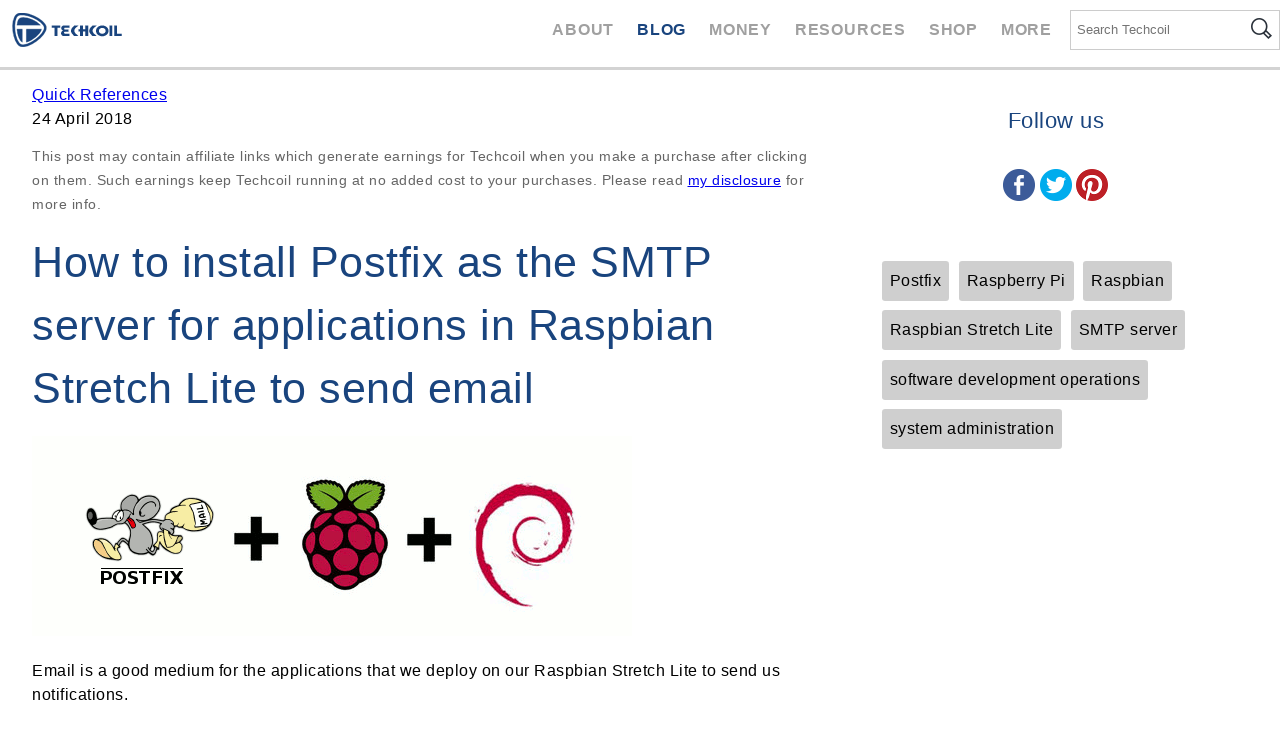

--- FILE ---
content_type: text/html; charset=UTF-8
request_url: https://www.techcoil.com/blog/how-to-install-postfix-as-the-smtp-server-for-applications-in-raspbian-stretch-lite-to-send-email/
body_size: 13775
content:

<!DOCTYPE html>
<html xmlns:og="http://opengraphprotocol.org/schema/" xmlns:fb="http://www.facebook.com/2008/fbml" lang="en-US">
<head>
		<title>  How to install Postfix as the SMTP server for applications in Raspbian Stretch Lite to send email</title>
    <meta charset="UTF-8">
	<link rel="author" href="http://yeochaiheng.com"/>
  <link rel="apple-touch-icon" href="https://www.techcoil.com/ph/img/appletouchicon.png"/>
  <meta name="viewport" content="width=device-width, initial-scale=1">
  <style type="text/css">

	html, body {
		background-color: #FFF;
		font-size: 16px;
		font-family: "Open Sans", Helvetica, Geneva, Verdana,  sans-serif;
		/*height: 100%;*/
		letter-spacing: 0.5px;
		line-height: 150%;
		margin: 0;
		max-width: 100%;
		overflow-x: hidden;
		padding: 0;
		-webkit-overflow-scrolling: touch;
	}

	blockquote {
		background: #f9f9f9;
		border-left: 10px solid #ccc;
		margin: 1.5em 5px;
		padding: 0.5em 10px;
	}

	h1, h2, h3, h4, h5, h6 {
		color: #19447E;
		clear:both;
		font-weight: bold;
		line-height: 150%;
		margin-left: 0;
			margin-right: 0;
	}

	h1 {
			display: block;
			font-size: 2.66rem;
			font-weight: normal;
			margin-top: 0.88rem;
			margin-bottom: 0.88rem;
	}

	h2 {
			display: block;
			font-size: 2.128rem;
			font-weight: normal;
			margin-top: 0.7rem;
			margin-bottom: 0.7rem;
	}

	h3 {
			display: block;
			font-size: 1.70rem;
			font-weight: normal;
			margin-top: 0.56rem;
			margin-bottom: 0.56rem;
	}

	h4 {
			display: block;
			font-size: 1.36rem;
			font-weight: normal;
			margin-top: 1.36rem;
			margin-bottom: 1.33rem;

	}

	h5 {
			display: block;
			font-size: 1.088rem;
			font-weight: normal;
			margin-top: 0.36rem;
			margin-bottom: 0.36rem;
	}

	h6 {
			display: block;
			font-size: 0.87em;
			font-weight: normal;
			margin-top: 0.29em;
			margin-bottom: 0.29em;
	}

	ul {
		margin:0;
		padding:1rem 0;
	}

	span.screen-reader-text {
		display: none;
	}

	#ac-top {
		margin-top: 100px;
	}

	#main-header {
		background-color: #FFFFFF;
		border-bottom: 3px solid #d3d3d3;
		box-sizing: border-box;
		color: #FFF;
		position: fixed;
		top: 0;
		width: 100%;
		z-index: 5;
	}

	nav {
		overflow: auto;
		padding: 0;
	}

	nav #logo {
		display: inline-block;
		margin: 0;
	}

	section {
		margin: 1rem 2rem;
	}

	ul.main-nav-menu {
		display: inline-block;
		float: right;
		font-weight: 600;
		letter-spacing: 0.05rem;
		line-height: 150%;
		margin: 18px 0;
		overflow: auto;
		padding: 0;
		text-align: right;
		text-transform: uppercase;
	}

	ul.main-nav-menu li {
		display: inline-block;
		list-style-type: none;
		margin-right: 18px;
	}

	#icon-nav-main li.hamburger-icon {
		display: none;
	}

	ul.main-nav-menu a:link,
	ul.main-nav-menu a:visited,
	ul.main-nav-menu a:active {
		color: #A0A0A0;
		line-height: 150%;
		text-decoration: none;
	}

	ul.main-nav-menu a:hover {
		color: #19447E;
	}

	ul.main-nav-menu li.selected a {
		color: #19447E;
	}


	ul.submenu {
	    background-color: #FFF;
	    display:none;
	    float: left;
	    margin: 0;
	    overflow: auto;
	    padding: 0;
	    position: absolute;
	    z-index: 999;
	}

	ul.submenu li {
	    display: block;
	    margin: 1rem;
	    padding: 0;
	    text-align: left;
	}

	ul.submenu li a,
	ul.submenu li a:link,
	ul.submenu li a:active,
	ul.submenu li a:visited {
	    color: #A0A0A0;
	}

  ul.submenu li.selected a,
	ul.submenu li a:hover {
	    color: #19447E;
	}

	ul.main-nav-menu li.has-children:hover ul.submenu,
	ul.submenu:hover {
	    display: block;
	}

	#shop-submenu {
		margin-left: -7rem;
	}

	#more-submenu {
		margin-left: -2rem;
	}

	#icon-nav-main {
		user-select: none;
		-moz-user-select: none;
		-ms-user-select: none;
		-webkit-user-select: none;
	}

	#icon-nav-main li a {
		background-repeat: no-repeat;
		display: block;
		height: 24px;
		text-decoration: none;
		width: 24px;
	}

	#icon-nav-main li a:focus {
		outline: none;
	}

	nav .site-search {
		border: 1px solid #CCC;
		display: inline-block;
		float: right;
		margin: 10px 0;
	}

	nav .site-search input:focus,
	nav .site-search button:focus {
	    outline: none;
	}

	nav .site-search .search-field {
		background:none;
		border: none;
		border-color: transparent;
		float:left;
		font-size: 0.8rem;
		height: 36px;
		padding: 0 6px 0 6px;
		-webkit-appearance: none;
	}

	nav .site-search button {
		background:none;
		border: none;
		border-color: transparent;
		float:left;
		padding: 7px 7px 7px 0;
	}

	nav .site-search button img {
		cursor: pointer;
	}


	/* End nav*/

	main {
		background-color: #FFF;
		display: block;
		height: auto;
		float: none;
		margin-top: 67px;
		overflow: auto;
		position: relative;
	}

	main a,
	main a:active,
	main a:visited {
    color: #00E;
	}

	main a:hover {
		text-decoration: none;
	}

	main ul {
		margin: 0;
		padding: 0;
	}

	main ol {
		margin: 0;
		padding: 0.85rem;
	}

	main li {
		list-style-position: outside;
		margin: .5rem 1rem;
	}

	article {
		max-width: 100%;
		overflow: hidden;
	}

	article .call-to-action {
		text-align: right;
	}

	article .call-to-action a,
	article .call-to-action a:active,
	article .call-to-action a:visited {
		color: #A0A0A0;
		text-decoration: none;
		text-transform: uppercase;
	}

	article .call-to-action a:hover {
		color: #19447E;
	}

	h2 a, h2 a:active, h2 a:visited,
	h3 a, h3 a:active, h3 a:visited,
	h4 a, h4 a:active, h4 a:visited {
		color: #222;
		text-decoration: none;
	}

	h2 a:hover,
	h3 a:hover,
	h4 a:hover {
		text-decoration: underline;
	}

	#main-footer {
		background-color: #dbf0fd;
		overflow: auto;
	}

	#main-footer h4 {
			margin-bottom:0;
			text-transform: uppercase;
	}

	#main-footer li {
		display: inline-block;
		list-style-type: none;
		padding: 0 0 0.5rem 1rem;
		text-indent: -.8em;
	}

	#main-footer li::before {
		color:#FFA500;
		content: "• ";
	}

	#main-footer a:link,
	#main-footer a:visited,
	#main-footer a:active {
			color: #707070;
			text-decoration: none;
	}

	#main-footer a:hover {
		color: #19447E;
	}

	#copyright {
		clear: both;
		display: block;
		overflow:auto;
		text-align: center;
	}

	#copyright p {
		color: #19447E;
		font-size: 0.75rem;
		line-height: 150%;
		margin: 0.5rem;
	}

	#copyright a,
	#copyright a:active,
	#copyright a:visited {
		color: #0abab5;
	}

	#copyright a:hover {
		color: #0abab5;
	}

	.container,
	.medium-container,
	.small-container {
		margin: auto;
		overflow: visible;
	}

	.container fieldset,
	.medium-container fieldset,
	.small-container fieldset {
		border: none;
		margin: 0;
		max-width: 100%;
		padding: 0;
		width: 100%;
	}

	.container form,
	.medium-container form,
	.small-container form {
		max-width: 100%;
	}

	.container img,
	.medium-container img,
	.small-container img {
		max-width: 100%;
	}

	.container input,
	.medium-container input,
	.small-container input {
		border-radius: 5px;
		box-sizing: border-box;
		max-width: 100%;
	}

	.container input[type="submit"],
	.container input[type="button"],
	.medium-container input[type="submit"],
	.medium-container input[type="button"],
	.small-container input[type="submit"],
	.small-container input[type="button"] {
	    background-color: #19447E;
	    border: 1px solid #000000;
			border-radius: 5px;
	    color: #FFFFFF;
	    cursor: pointer;
	    font-size: 14px;
	    padding: 10px;
	}

	.container input[type="text"],
	.medium-container input[type="text"],
	.small-container input[type="text"] {
		font-size: 14px;
		padding: 10px;
	}

	.container input[type="submit"]:hover,
	.medium-container input[type="submit"]:hover,
	.small-container input[type="submit"]:hover {
		background-color: #800517;
	}

	.container label,
	.medium-container label,
	.small-container label {
		max-width: 100%;
	}

	.container table,
	.medium-container table,
	.small-container table {
		max-width: 100%;
	}

	.container textarea,
	.medium-container textarea,
	.small-container textarea {
		border-radius: 5px;
		box-sizing: border-box;
		max-width: 100%;
		width: 100%;
	}

	.col-1-1 {
		float: left;
		width: 100%;
	}

	.col-1-2 {
		float: left;
		width: 50%;
	}

	.col-1-3 {
		float: left;
		width: 33%;
	}

	.col-2-3 {
		float: left;
		width: 66%;
	}

	.col-1-4 {
		float: left;
		width: 25%;
	}

	.col-3-4 {
		float: left;
		width: 75%;
	}

	.col-1-5 {
		float: left;
		width: 20%;
	}

	.col-4-5 {
		float: left;
		width: 80%;
	}

	.col-1-6 {
		float: left;
		width: 16%;
	}

	.col-5-6 {
		float: left;
		width: 83%;
	}

	.marginate-left {
		margin-left: 15px;
	}

	.marginate-right {
		margin-right: 15px;
	}

	.center-aligned {
		text-align: center;
		margin: auto;
		padding: auto;
	}

	.clearfix:after {
		clear: both;
	  content: "";
	  display: block;
	  height: 0;
	  visibility: hidden;
	}

	.centralize {
		margin: auto;
		padding: auto;
	}

	img.align-left {
		float: left;
		margin: 1rem;
	}

	#social-sharing-buttons-list {
		list-style-type: none;
		margin: 1rem 0;
		padding: 0;
		text-align: center;
	}

	#social-sharing-buttons-list li {
		display: inline-block;
		margin: 0.5rem;
		padding 0;
	}

	#social-sharing-buttons-list li img {
		vertical-align: middle;
	}

	#social-sharing-buttons-list li a,
	#social-sharing-buttons-list li a:active,
	#social-sharing-buttons-list li a:link,
	#social-sharing-buttons-list li a:visited {
		border-radius: 5px;
		color: #FFF;
		display: block;
		padding: 0.5rem 1rem 0.5rem 0.5rem;
		text-decoration: none;
	}

	#social-sharing-buttons-list li.facebook a {
		background-color: #415E9B;
	}

	#social-sharing-buttons-list li.twitter a {
		background-color: #00ACED;
	}

	#social-sharing-buttons-list li.googleplus a {
		background-color: #DD4B39;
	}

	#social-sharing-buttons-list li.linkedin a {
		background-color: #007AB9;
	}

	#social-sharing-buttons-list li.pinterest a {
		background-color: #BD2026;
	}

	@media screen and (max-width: 380px) {

		html, body {
			font-size: 14px;
		}

		#icon-nav-main li a {
			display: block;
			text-decoration: none;
		}

		img.align-left {
			clear: both;
			display: block;
			float: none;
		}

		section {
			margin: 0.3rem;
		}

		nav .site-search .search-field {
			font-size: 0.6rem;
		}

	}

	@media screen and (max-width: 740px) {

		#shop-submenu, #more-submenu {
			margin-left: 0;
		}

		main {
			margin-top: 0;
		}

		section {
			margin: 0.5rem 1rem;
		}

		#main-header {
			position: relative;
		}

		#main-nav {
			display: block;
			overflow: auto;
		}

		ul.main-nav-menu {
			display: block;
			line-height: 24px;
			overflow: auto;
		}

		ul.main-nav-menu li.has-children,
    ul.main-nav-menu li.has-children a {
		    box-sizing: border-box;
		    display: block;
		    overflow: auto;
		    position: relative;
		}

		ul.submenu {
				display: block;
		    margin: 1rem;
				position: relative;
		}

		#icon-nav-main li.hamburger-icon {
			border: 1px solid #d3d3d3;
			border-radius: 6px;
			display: inline-block;
			margin-left: 0.5rem;
			text-align: center;
		}

		#icon-nav-main li.hamburger-icon a:hover {
			border: 1px solid #19447E;
			border-radius: 6px;
		}

		ul.volatile-nav-menu {
			display: none;
		}

		#word-nav-main {
			float: none;
			margin: 0;
			padding: 16px;
			text-align: left;
			-webkit-padding-start: 16px;
		}

		#word-nav-main li {
			border-top: 1px solid #d3d3d3;
			display: block;
			list-style-type: none;
			margin:0;
			padding: 8px 0 8px 0;
		}

		#word-nav-main li a {
			line-height: 21px;
		}

		.col-1-1,
		.col-1-2,
		.col-1-3,
		.col-2-3,
		.col-1-4,
		.col-3-4,
		.col-1-5,
		.col-4-5,
		.col-1-6,
		.col-5-6 {
			margin: 0 2%;
			width: 96%;
		}

		.marginate-left,
		.marginate-right {
			margin: 0;
		}

	}

	@media screen and (min-width: 800px ) {
		.small-container,
		.medium-container {
			width: 630px;
		}

	}

	@media screen and (min-width: 1300px) {
		.container {
			width: 1260px;
		}

		.medium-container {
			width: 800px;
		}

	}

		#post-author {
			background-color: #EDF8FF;
			border-radius: 5px;
			font-size: 14px;
			line-height: 21px;
			margin: 20px 0;
			overflow: auto;
			width: 100%;
		}

		#post-author img {
			border-radius: 50%;
			float: left;
			margin:15px;
			-moz-border-radius: 50%;
			-webkit-border-radius: 50%;
		}

		#post-author h3 {
			clear: none;
		}

		#post-author p {
			margin: 10px;
		}

		#comments {
			font-size: 14px;
			line-height: 21px;
			margin:20px;
		}

		#comments p {
			margin-bottom: 10px;
		}

		#comments-title {
			margin-bottom: 10px;
		}

		#comments ul {
			padding:0;
			margin:0;
		}

		#comments ul li.comment {
			background-image: none;
			padding: 0;
			margin: 0 0 30px 30px;
			overflow: auto;
		}

		#comments ul li.depth-1 {
			margin-left:0;
		}

		#comments ul li.bypostauthor {
			background-color: #EDF8FF;
			border-radius: 5px;
		}

		#comments div.comment {
			overflow: auto;
		}

		#comments div.gravatar {
			float: left;
			margin: 0 10px 10px 0;
		}

		#comments div.gravatar img {
			border-radius: 50%;
			-moz-border-radius: 50%;
			-webkit-border-radius: 50%;
		}

		#comments div.comment-text {
			margin: 12px 30px 0 65px;
			overflow: auto;
		}

		#comments div.comment-actions {
			margin: 12px 30px 20px 65px;
		}

		#comments div.comment-actions a.comment-reply-link,
		#comments div.comment-actions a.comment-reply-link:active ,
		#comments div.comment-actions a.comment-reply-link:visited {
			background-color: #19447E;
			border: 1px solid #000000;
			color: #FFFFFF;
			font-size: 14px;
			padding: 10px;
			text-decoration: none;
		}

		#comments div.comment-actions a.comment-reply-link:hover {
			background-color: #800517;
		}


		#respond {
			border-radius: 5px;
			font-size: 16px;
			line-height: 24px;
			margin: 20px;
			overflow: auto;
		}

		#respond h3 {
			color: #19447E;
			font-size: 24px;
			font-weight: normal;
			line-height: 36px;
			margin-bottom: 10px;
		}

		#respond h3 small {
			font-size: 14px;
		}

		#respond label {
			color: #19447E;
			display: block;
			font-weight: bold;
			margin-bottom: 5px;
			text-transform: lowercase;
		}

		#respond p {
			margin-bottom: 10px;
		}

		#respond input[type=text] {
			border: 1px solid #C6C6C6;
			font-family: 'Century Gothic', Arial, Helvetica, sans-serif;
			font-size: 16px;
			line-height: 24px;
		}

		#respond input[type=text]:focus,
		#respond textarea:focus {
			border: 1px solid #000000;
		}

		#respond textarea {
			border: 1px solid #C6C6C6;
			font-family: 'Century Gothic', Arial, Helvetica, sans-serif;
			font-size: 16px;
			line-height: 24px;
		}

		#respond input[type=submit] {
			background-color: #19447E;
			border: 1px solid #000000;
			color: #FFFFFF;
			cursor: pointer;
			font-size: 14px;
			line-height: 21px;
			padding: 10px;
		}

		#respond input[type=submit]:hover {
			background-color: #800517;
		}

		#post-navigator .previous-post .call-to-action {
			margin-right: 2rem;
			text-align: right;
			vertical-align: baseline;
		}

		#post-navigator .next-post .call-to-action {
			border-left: 1px solid #A0A0A0;
			padding-left: 2rem;
			text-align: left;
			vertical-align: baseline;
		}

		.tags .taglink {
			background: #CFCFCF;
			border-radius: 0.2rem;
			color: #000;
			display: inline-block;
			margin: 0.3rem;
			padding: 0.5rem;
			text-decoration: none;
		}

		@media screen and (max-width: 680px) {
			#post-navigator .next-post .call-to-action {
				border: none;
			}
		}

		.post-meta .disclaimer {
			color: #666;
			font-size: 0.85em;
		}

		#before-sticky-sidebar,
		#sticky-sidebar {
			margin: auto;
			text-align: center;
		}

		#sticky-sidebar a {
			text-decoration: none;
		}

		#sticky-sidebar.stick {
		    position: fixed;
				max-width: 350px;
		}

		#recommended-items-container .item {
			display: inline-block;
			margin: 1rem;
			max-width: 100%;
			position: relative;
		}

		#recommended-items-container img {
			max-width: 100%;
		}

    </style>
	
		<script src="https://www.techcoil.com/ph/js/jquery-1.11.0.js"></script>
<meta name='robots' content='max-image-preview:large' />
<link rel='dns-prefetch' href='//www.techcoil.com' />
<link rel='dns-prefetch' href='//stats.wp.com' />
<link rel='dns-prefetch' href='//v0.wordpress.com' />
<link rel='dns-prefetch' href='//c0.wp.com' />
<link rel='dns-prefetch' href='//widgets.wp.com' />
<link rel='dns-prefetch' href='//s0.wp.com' />
<link rel='dns-prefetch' href='//0.gravatar.com' />
<link rel='dns-prefetch' href='//1.gravatar.com' />
<link rel='dns-prefetch' href='//2.gravatar.com' />
<script type="text/javascript">
/* <![CDATA[ */
window._wpemojiSettings = {"baseUrl":"https:\/\/s.w.org\/images\/core\/emoji\/14.0.0\/72x72\/","ext":".png","svgUrl":"https:\/\/s.w.org\/images\/core\/emoji\/14.0.0\/svg\/","svgExt":".svg","source":{"concatemoji":"https:\/\/www.techcoil.com\/blog\/wp-includes\/js\/wp-emoji-release.min.js?ver=6.4.7"}};
/*! This file is auto-generated */
!function(i,n){var o,s,e;function c(e){try{var t={supportTests:e,timestamp:(new Date).valueOf()};sessionStorage.setItem(o,JSON.stringify(t))}catch(e){}}function p(e,t,n){e.clearRect(0,0,e.canvas.width,e.canvas.height),e.fillText(t,0,0);var t=new Uint32Array(e.getImageData(0,0,e.canvas.width,e.canvas.height).data),r=(e.clearRect(0,0,e.canvas.width,e.canvas.height),e.fillText(n,0,0),new Uint32Array(e.getImageData(0,0,e.canvas.width,e.canvas.height).data));return t.every(function(e,t){return e===r[t]})}function u(e,t,n){switch(t){case"flag":return n(e,"\ud83c\udff3\ufe0f\u200d\u26a7\ufe0f","\ud83c\udff3\ufe0f\u200b\u26a7\ufe0f")?!1:!n(e,"\ud83c\uddfa\ud83c\uddf3","\ud83c\uddfa\u200b\ud83c\uddf3")&&!n(e,"\ud83c\udff4\udb40\udc67\udb40\udc62\udb40\udc65\udb40\udc6e\udb40\udc67\udb40\udc7f","\ud83c\udff4\u200b\udb40\udc67\u200b\udb40\udc62\u200b\udb40\udc65\u200b\udb40\udc6e\u200b\udb40\udc67\u200b\udb40\udc7f");case"emoji":return!n(e,"\ud83e\udef1\ud83c\udffb\u200d\ud83e\udef2\ud83c\udfff","\ud83e\udef1\ud83c\udffb\u200b\ud83e\udef2\ud83c\udfff")}return!1}function f(e,t,n){var r="undefined"!=typeof WorkerGlobalScope&&self instanceof WorkerGlobalScope?new OffscreenCanvas(300,150):i.createElement("canvas"),a=r.getContext("2d",{willReadFrequently:!0}),o=(a.textBaseline="top",a.font="600 32px Arial",{});return e.forEach(function(e){o[e]=t(a,e,n)}),o}function t(e){var t=i.createElement("script");t.src=e,t.defer=!0,i.head.appendChild(t)}"undefined"!=typeof Promise&&(o="wpEmojiSettingsSupports",s=["flag","emoji"],n.supports={everything:!0,everythingExceptFlag:!0},e=new Promise(function(e){i.addEventListener("DOMContentLoaded",e,{once:!0})}),new Promise(function(t){var n=function(){try{var e=JSON.parse(sessionStorage.getItem(o));if("object"==typeof e&&"number"==typeof e.timestamp&&(new Date).valueOf()<e.timestamp+604800&&"object"==typeof e.supportTests)return e.supportTests}catch(e){}return null}();if(!n){if("undefined"!=typeof Worker&&"undefined"!=typeof OffscreenCanvas&&"undefined"!=typeof URL&&URL.createObjectURL&&"undefined"!=typeof Blob)try{var e="postMessage("+f.toString()+"("+[JSON.stringify(s),u.toString(),p.toString()].join(",")+"));",r=new Blob([e],{type:"text/javascript"}),a=new Worker(URL.createObjectURL(r),{name:"wpTestEmojiSupports"});return void(a.onmessage=function(e){c(n=e.data),a.terminate(),t(n)})}catch(e){}c(n=f(s,u,p))}t(n)}).then(function(e){for(var t in e)n.supports[t]=e[t],n.supports.everything=n.supports.everything&&n.supports[t],"flag"!==t&&(n.supports.everythingExceptFlag=n.supports.everythingExceptFlag&&n.supports[t]);n.supports.everythingExceptFlag=n.supports.everythingExceptFlag&&!n.supports.flag,n.DOMReady=!1,n.readyCallback=function(){n.DOMReady=!0}}).then(function(){return e}).then(function(){var e;n.supports.everything||(n.readyCallback(),(e=n.source||{}).concatemoji?t(e.concatemoji):e.wpemoji&&e.twemoji&&(t(e.twemoji),t(e.wpemoji)))}))}((window,document),window._wpemojiSettings);
/* ]]> */
</script>
<style id='wp-emoji-styles-inline-css' type='text/css'>

	img.wp-smiley, img.emoji {
		display: inline !important;
		border: none !important;
		box-shadow: none !important;
		height: 1em !important;
		width: 1em !important;
		margin: 0 0.07em !important;
		vertical-align: -0.1em !important;
		background: none !important;
		padding: 0 !important;
	}
</style>
<link rel='stylesheet' id='wp-block-library-css' href='https://c0.wp.com/c/6.4.7/wp-includes/css/dist/block-library/style.min.css' type='text/css' media='all' />
<style id='wp-block-library-inline-css' type='text/css'>
.has-text-align-justify{text-align:justify;}
</style>
<link rel='stylesheet' id='mediaelement-css' href='https://c0.wp.com/c/6.4.7/wp-includes/js/mediaelement/mediaelementplayer-legacy.min.css' type='text/css' media='all' />
<link rel='stylesheet' id='wp-mediaelement-css' href='https://c0.wp.com/c/6.4.7/wp-includes/js/mediaelement/wp-mediaelement.min.css' type='text/css' media='all' />
<style id='jetpack-sharing-buttons-style-inline-css' type='text/css'>
.jetpack-sharing-buttons__services-list{display:flex;flex-direction:row;flex-wrap:wrap;gap:0;list-style-type:none;margin:5px;padding:0}.jetpack-sharing-buttons__services-list.has-small-icon-size{font-size:12px}.jetpack-sharing-buttons__services-list.has-normal-icon-size{font-size:16px}.jetpack-sharing-buttons__services-list.has-large-icon-size{font-size:24px}.jetpack-sharing-buttons__services-list.has-huge-icon-size{font-size:36px}@media print{.jetpack-sharing-buttons__services-list{display:none!important}}.editor-styles-wrapper .wp-block-jetpack-sharing-buttons{gap:0;padding-inline-start:0}ul.jetpack-sharing-buttons__services-list.has-background{padding:1.25em 2.375em}
</style>
<style id='classic-theme-styles-inline-css' type='text/css'>
/*! This file is auto-generated */
.wp-block-button__link{color:#fff;background-color:#32373c;border-radius:9999px;box-shadow:none;text-decoration:none;padding:calc(.667em + 2px) calc(1.333em + 2px);font-size:1.125em}.wp-block-file__button{background:#32373c;color:#fff;text-decoration:none}
</style>
<style id='global-styles-inline-css' type='text/css'>
body{--wp--preset--color--black: #000000;--wp--preset--color--cyan-bluish-gray: #abb8c3;--wp--preset--color--white: #ffffff;--wp--preset--color--pale-pink: #f78da7;--wp--preset--color--vivid-red: #cf2e2e;--wp--preset--color--luminous-vivid-orange: #ff6900;--wp--preset--color--luminous-vivid-amber: #fcb900;--wp--preset--color--light-green-cyan: #7bdcb5;--wp--preset--color--vivid-green-cyan: #00d084;--wp--preset--color--pale-cyan-blue: #8ed1fc;--wp--preset--color--vivid-cyan-blue: #0693e3;--wp--preset--color--vivid-purple: #9b51e0;--wp--preset--gradient--vivid-cyan-blue-to-vivid-purple: linear-gradient(135deg,rgba(6,147,227,1) 0%,rgb(155,81,224) 100%);--wp--preset--gradient--light-green-cyan-to-vivid-green-cyan: linear-gradient(135deg,rgb(122,220,180) 0%,rgb(0,208,130) 100%);--wp--preset--gradient--luminous-vivid-amber-to-luminous-vivid-orange: linear-gradient(135deg,rgba(252,185,0,1) 0%,rgba(255,105,0,1) 100%);--wp--preset--gradient--luminous-vivid-orange-to-vivid-red: linear-gradient(135deg,rgba(255,105,0,1) 0%,rgb(207,46,46) 100%);--wp--preset--gradient--very-light-gray-to-cyan-bluish-gray: linear-gradient(135deg,rgb(238,238,238) 0%,rgb(169,184,195) 100%);--wp--preset--gradient--cool-to-warm-spectrum: linear-gradient(135deg,rgb(74,234,220) 0%,rgb(151,120,209) 20%,rgb(207,42,186) 40%,rgb(238,44,130) 60%,rgb(251,105,98) 80%,rgb(254,248,76) 100%);--wp--preset--gradient--blush-light-purple: linear-gradient(135deg,rgb(255,206,236) 0%,rgb(152,150,240) 100%);--wp--preset--gradient--blush-bordeaux: linear-gradient(135deg,rgb(254,205,165) 0%,rgb(254,45,45) 50%,rgb(107,0,62) 100%);--wp--preset--gradient--luminous-dusk: linear-gradient(135deg,rgb(255,203,112) 0%,rgb(199,81,192) 50%,rgb(65,88,208) 100%);--wp--preset--gradient--pale-ocean: linear-gradient(135deg,rgb(255,245,203) 0%,rgb(182,227,212) 50%,rgb(51,167,181) 100%);--wp--preset--gradient--electric-grass: linear-gradient(135deg,rgb(202,248,128) 0%,rgb(113,206,126) 100%);--wp--preset--gradient--midnight: linear-gradient(135deg,rgb(2,3,129) 0%,rgb(40,116,252) 100%);--wp--preset--font-size--small: 13px;--wp--preset--font-size--medium: 20px;--wp--preset--font-size--large: 36px;--wp--preset--font-size--x-large: 42px;--wp--preset--spacing--20: 0.44rem;--wp--preset--spacing--30: 0.67rem;--wp--preset--spacing--40: 1rem;--wp--preset--spacing--50: 1.5rem;--wp--preset--spacing--60: 2.25rem;--wp--preset--spacing--70: 3.38rem;--wp--preset--spacing--80: 5.06rem;--wp--preset--shadow--natural: 6px 6px 9px rgba(0, 0, 0, 0.2);--wp--preset--shadow--deep: 12px 12px 50px rgba(0, 0, 0, 0.4);--wp--preset--shadow--sharp: 6px 6px 0px rgba(0, 0, 0, 0.2);--wp--preset--shadow--outlined: 6px 6px 0px -3px rgba(255, 255, 255, 1), 6px 6px rgba(0, 0, 0, 1);--wp--preset--shadow--crisp: 6px 6px 0px rgba(0, 0, 0, 1);}:where(.is-layout-flex){gap: 0.5em;}:where(.is-layout-grid){gap: 0.5em;}body .is-layout-flow > .alignleft{float: left;margin-inline-start: 0;margin-inline-end: 2em;}body .is-layout-flow > .alignright{float: right;margin-inline-start: 2em;margin-inline-end: 0;}body .is-layout-flow > .aligncenter{margin-left: auto !important;margin-right: auto !important;}body .is-layout-constrained > .alignleft{float: left;margin-inline-start: 0;margin-inline-end: 2em;}body .is-layout-constrained > .alignright{float: right;margin-inline-start: 2em;margin-inline-end: 0;}body .is-layout-constrained > .aligncenter{margin-left: auto !important;margin-right: auto !important;}body .is-layout-constrained > :where(:not(.alignleft):not(.alignright):not(.alignfull)){max-width: var(--wp--style--global--content-size);margin-left: auto !important;margin-right: auto !important;}body .is-layout-constrained > .alignwide{max-width: var(--wp--style--global--wide-size);}body .is-layout-flex{display: flex;}body .is-layout-flex{flex-wrap: wrap;align-items: center;}body .is-layout-flex > *{margin: 0;}body .is-layout-grid{display: grid;}body .is-layout-grid > *{margin: 0;}:where(.wp-block-columns.is-layout-flex){gap: 2em;}:where(.wp-block-columns.is-layout-grid){gap: 2em;}:where(.wp-block-post-template.is-layout-flex){gap: 1.25em;}:where(.wp-block-post-template.is-layout-grid){gap: 1.25em;}.has-black-color{color: var(--wp--preset--color--black) !important;}.has-cyan-bluish-gray-color{color: var(--wp--preset--color--cyan-bluish-gray) !important;}.has-white-color{color: var(--wp--preset--color--white) !important;}.has-pale-pink-color{color: var(--wp--preset--color--pale-pink) !important;}.has-vivid-red-color{color: var(--wp--preset--color--vivid-red) !important;}.has-luminous-vivid-orange-color{color: var(--wp--preset--color--luminous-vivid-orange) !important;}.has-luminous-vivid-amber-color{color: var(--wp--preset--color--luminous-vivid-amber) !important;}.has-light-green-cyan-color{color: var(--wp--preset--color--light-green-cyan) !important;}.has-vivid-green-cyan-color{color: var(--wp--preset--color--vivid-green-cyan) !important;}.has-pale-cyan-blue-color{color: var(--wp--preset--color--pale-cyan-blue) !important;}.has-vivid-cyan-blue-color{color: var(--wp--preset--color--vivid-cyan-blue) !important;}.has-vivid-purple-color{color: var(--wp--preset--color--vivid-purple) !important;}.has-black-background-color{background-color: var(--wp--preset--color--black) !important;}.has-cyan-bluish-gray-background-color{background-color: var(--wp--preset--color--cyan-bluish-gray) !important;}.has-white-background-color{background-color: var(--wp--preset--color--white) !important;}.has-pale-pink-background-color{background-color: var(--wp--preset--color--pale-pink) !important;}.has-vivid-red-background-color{background-color: var(--wp--preset--color--vivid-red) !important;}.has-luminous-vivid-orange-background-color{background-color: var(--wp--preset--color--luminous-vivid-orange) !important;}.has-luminous-vivid-amber-background-color{background-color: var(--wp--preset--color--luminous-vivid-amber) !important;}.has-light-green-cyan-background-color{background-color: var(--wp--preset--color--light-green-cyan) !important;}.has-vivid-green-cyan-background-color{background-color: var(--wp--preset--color--vivid-green-cyan) !important;}.has-pale-cyan-blue-background-color{background-color: var(--wp--preset--color--pale-cyan-blue) !important;}.has-vivid-cyan-blue-background-color{background-color: var(--wp--preset--color--vivid-cyan-blue) !important;}.has-vivid-purple-background-color{background-color: var(--wp--preset--color--vivid-purple) !important;}.has-black-border-color{border-color: var(--wp--preset--color--black) !important;}.has-cyan-bluish-gray-border-color{border-color: var(--wp--preset--color--cyan-bluish-gray) !important;}.has-white-border-color{border-color: var(--wp--preset--color--white) !important;}.has-pale-pink-border-color{border-color: var(--wp--preset--color--pale-pink) !important;}.has-vivid-red-border-color{border-color: var(--wp--preset--color--vivid-red) !important;}.has-luminous-vivid-orange-border-color{border-color: var(--wp--preset--color--luminous-vivid-orange) !important;}.has-luminous-vivid-amber-border-color{border-color: var(--wp--preset--color--luminous-vivid-amber) !important;}.has-light-green-cyan-border-color{border-color: var(--wp--preset--color--light-green-cyan) !important;}.has-vivid-green-cyan-border-color{border-color: var(--wp--preset--color--vivid-green-cyan) !important;}.has-pale-cyan-blue-border-color{border-color: var(--wp--preset--color--pale-cyan-blue) !important;}.has-vivid-cyan-blue-border-color{border-color: var(--wp--preset--color--vivid-cyan-blue) !important;}.has-vivid-purple-border-color{border-color: var(--wp--preset--color--vivid-purple) !important;}.has-vivid-cyan-blue-to-vivid-purple-gradient-background{background: var(--wp--preset--gradient--vivid-cyan-blue-to-vivid-purple) !important;}.has-light-green-cyan-to-vivid-green-cyan-gradient-background{background: var(--wp--preset--gradient--light-green-cyan-to-vivid-green-cyan) !important;}.has-luminous-vivid-amber-to-luminous-vivid-orange-gradient-background{background: var(--wp--preset--gradient--luminous-vivid-amber-to-luminous-vivid-orange) !important;}.has-luminous-vivid-orange-to-vivid-red-gradient-background{background: var(--wp--preset--gradient--luminous-vivid-orange-to-vivid-red) !important;}.has-very-light-gray-to-cyan-bluish-gray-gradient-background{background: var(--wp--preset--gradient--very-light-gray-to-cyan-bluish-gray) !important;}.has-cool-to-warm-spectrum-gradient-background{background: var(--wp--preset--gradient--cool-to-warm-spectrum) !important;}.has-blush-light-purple-gradient-background{background: var(--wp--preset--gradient--blush-light-purple) !important;}.has-blush-bordeaux-gradient-background{background: var(--wp--preset--gradient--blush-bordeaux) !important;}.has-luminous-dusk-gradient-background{background: var(--wp--preset--gradient--luminous-dusk) !important;}.has-pale-ocean-gradient-background{background: var(--wp--preset--gradient--pale-ocean) !important;}.has-electric-grass-gradient-background{background: var(--wp--preset--gradient--electric-grass) !important;}.has-midnight-gradient-background{background: var(--wp--preset--gradient--midnight) !important;}.has-small-font-size{font-size: var(--wp--preset--font-size--small) !important;}.has-medium-font-size{font-size: var(--wp--preset--font-size--medium) !important;}.has-large-font-size{font-size: var(--wp--preset--font-size--large) !important;}.has-x-large-font-size{font-size: var(--wp--preset--font-size--x-large) !important;}
.wp-block-navigation a:where(:not(.wp-element-button)){color: inherit;}
:where(.wp-block-post-template.is-layout-flex){gap: 1.25em;}:where(.wp-block-post-template.is-layout-grid){gap: 1.25em;}
:where(.wp-block-columns.is-layout-flex){gap: 2em;}:where(.wp-block-columns.is-layout-grid){gap: 2em;}
.wp-block-pullquote{font-size: 1.5em;line-height: 1.6;}
</style>
<link rel='stylesheet' id='jetpack_css-css' href='https://c0.wp.com/p/jetpack/13.2.3/css/jetpack.css' type='text/css' media='all' />
<script type="text/javascript" id="jetpack_related-posts-js-extra">
/* <![CDATA[ */
var related_posts_js_options = {"post_heading":"h4"};
/* ]]> */
</script>
<script type="text/javascript" defer='defer' src="https://c0.wp.com/p/jetpack/13.2.3/_inc/build/related-posts/related-posts.min.js" id="jetpack_related-posts-js"></script>
<link rel="https://api.w.org/" href="https://www.techcoil.com/blog/wp-json/" /><link rel="alternate" type="application/json" href="https://www.techcoil.com/blog/wp-json/wp/v2/posts/700" /><link rel="EditURI" type="application/rsd+xml" title="RSD" href="https://www.techcoil.com/blog/xmlrpc.php?rsd" />
<meta name="generator" content="WordPress 6.4.7" />
<link rel="canonical" href="https://www.techcoil.com/blog/how-to-install-postfix-as-the-smtp-server-for-applications-in-raspbian-stretch-lite-to-send-email/" />
<link rel='shortlink' href='https://wp.me/p245TQ-bi' />
<link rel="alternate" type="application/json+oembed" href="https://www.techcoil.com/blog/wp-json/oembed/1.0/embed?url=https%3A%2F%2Fwww.techcoil.com%2Fblog%2Fhow-to-install-postfix-as-the-smtp-server-for-applications-in-raspbian-stretch-lite-to-send-email%2F" />
<link rel="alternate" type="text/xml+oembed" href="https://www.techcoil.com/blog/wp-json/oembed/1.0/embed?url=https%3A%2F%2Fwww.techcoil.com%2Fblog%2Fhow-to-install-postfix-as-the-smtp-server-for-applications-in-raspbian-stretch-lite-to-send-email%2F&#038;format=xml" />
	<style>img#wpstats{display:none}</style>
				<script>
			document.documentElement.className = document.documentElement.className.replace( 'no-js', 'js' );
		</script>
				<style>
			.no-js img.lazyload { display: none; }
			figure.wp-block-image img.lazyloading { min-width: 150px; }
							.lazyload, .lazyloading { opacity: 0; }
				.lazyloaded {
					opacity: 1;
					transition: opacity 400ms;
					transition-delay: 0ms;
				}
					</style>
		<meta name="description" content="Email is a good medium for the applications that we deploy on our Raspbian Stretch Lite to send us notifications. By default, a fresh installation of Raspbian Stretch Lite does not include a SMTP server for programs to send email. Thankfully, we can install Postfix as the SMTP server for the applications that we deployed&hellip;" />

<!-- Jetpack Open Graph Tags -->
<meta property="og:type" content="article" />
<meta property="og:title" content="How to install Postfix as the SMTP server for applications in Raspbian Stretch Lite to send email" />
<meta property="og:url" content="https://www.techcoil.com/blog/how-to-install-postfix-as-the-smtp-server-for-applications-in-raspbian-stretch-lite-to-send-email/" />
<meta property="og:description" content="Email is a good medium for the applications that we deploy on our Raspbian Stretch Lite to send us notifications. By default, a fresh installation of Raspbian Stretch Lite does not include a SMTP s…" />
<meta property="article:published_time" content="2018-04-24T06:41:02+00:00" />
<meta property="article:modified_time" content="2018-07-10T20:35:55+00:00" />
<meta property="og:site_name" content="Techcoil Blog" />
<meta property="og:image" content="https://www.techcoil.com/blog/wp-content/uploads/postfix-raspbian-icon.gif" />
<meta property="og:image:width" content="600" />
<meta property="og:image:height" content="200" />
<meta property="og:image:alt" content="Postfix Raspbian icon" />
<meta property="og:locale" content="en_US" />
<meta name="twitter:site" content="@techcoil_com" />
<meta name="twitter:text:title" content="How to install Postfix as the SMTP server for applications in Raspbian Stretch Lite to send email" />
<meta name="twitter:image" content="https://www.techcoil.com/blog/wp-content/uploads/postfix-raspbian-icon.gif?w=640" />
<meta name="twitter:image:alt" content="Postfix Raspbian icon" />
<meta name="twitter:card" content="summary_large_image" />

<!-- End Jetpack Open Graph Tags -->
	<link rel="pingback" href="https://www.techcoil.com/blog/xmlrpc.php" />
	<link rel="stylesheet" type="text/css" media="all" href="https://www.techcoil.com/blog/wp-content/themes/v4/style.css" />
	</head>
	<body>
		<header id="main-header">
			<nav id="main-nav" class="container" role="navigation">
				<div id="logo">
					<a href="/"><img  alt="Site logo" data-src="https://www.techcoil.com/ph/img/logo.png" class="lazyload" src="[data-uri]"><noscript><img src="https://www.techcoil.com/ph/img/logo.png" alt="Site logo"></noscript></a>
				</div>
				<ul id="icon-nav-main" class="main-nav-menu">
					<li class="hamburger-icon" title="Toggle more menu options"><a href="javascript:void(0);" onclick="toggleNavMenu()">&#9776;</a></li>
				</ul>
				<div class="site-search">
					<form role="search" method="get" class="search-form" action="https://www.techcoil.com/search">
							<span class="screen-reader-text">Search Techcoil for:</span>
							<input type="search" class="search-field" placeholder="Search Techcoil" name="q" title="Search Techcoil for" value=""/>
							<button type="submit" class="button"><span class="screen-reader-text">Submit</span>
								<img data-src='/ph/img/search-icon.png' class='lazyload' src='[data-uri]' /><noscript><img src="/ph/img/search-icon.png"/></noscript>
							</button>
					</form>
				</div>
				<ul id="word-nav-main" class="main-nav-menu volatile-nav-menu">
					<li >
						<a href="/about" title="About Techcoil">About</a>
					</li>
					<li class="selected has-children" >
						<a href="/blog">Blog</a>
						<ul class="submenu">
                <li ><a href="/blog/tag/software-development-operations/">DevOps</a></li>
                <li ><a href="/blog/tag/raspberry-pi/">Raspberry Pi</a></li>
                <li ><a href="/blog/tag/java/">Java</a></li>
                <li ><a href="/blog/tag/php/">PHP</a></li>
                <li ><a href="/blog/tag/python/">Python</a></li>
            </ul>
					</li>
					<li class="has-children">
						<a href="#Money">Money</a>
						<ul class="submenu">
							<li><a href="/how-we-make-money">How we make money</a></li>
							<li><a href="/blog/easy-and-effective-ways-for-programmers-websites-to-earn-money/">Easy and effective ways for programmers’ websites to earn money</a></li>
						</ul>
					</li>
					<li class="has-children">
						<a href="#Resources">Resources</a>
						<ul class="submenu">
                <li><a href="/things-that-you-should-consider-getting-if-you-are-a-computer-programmer">Things that you should consider getting if you are a computer programmer</a></li>
								<li><a href="/raspberry-pi-3-buying-guide">Raspberry Pi 3 buying guide</a></li>
								<li><a href="/raspberry-pi-3-project-ideas-for-programmers-software-engineers-software-developers-or-anyone-who-codes/">Raspberry Pi 3 project ideas for programmers, software engineers, software developers or anyone who codes</a></li>
								<li><a href="/raspbian-stretch-lite-project-ideas">Raspbian Stretch Lite project ideas</a></li>
						</ul>
					</li>
					<li class="has-children">
						<a href="/shop">Shop</a>
						<ul id="shop-submenu" class="submenu">
                <li><a href="/shop">Latest selections</a></li>
                <li><a href="/shop/for/gifts-for-programmers">Gifts for programmers</a></li>
                <li><a href="/shop/for/gifts-for-women">Gifts for women</a></li>
                <li><a href="/shop/for/gifts-for-men">Gifts for men</a></li>
                <li><a href="/shop/for/interesting-t-shirts">Interesting T-Shirts</a></li>
                <li><a href="/shop/for/travel-gears">Travel gears</a></li>
            </ul>
					</li>
					<li class="has-children">
						<a href="#More">More</a>
						<ul id="more-submenu" class="submenu">
							<li  ><a href="/books">Books</a></li>
							<li  ><a href="/proof-of-concepts">Proofs</a></li>
							<li  ><a href="/tools/">Tools</a></li>
            </ul>
					</li>
				</ul>
			</nav>


		</header>
		<main>
<div class="container">
	<div class="col-2-3">
	<section>
		<article>
			<aside class="post-meta" role="complementary">
				<div class="category-list">
				<a href="https://www.techcoil.com/blog/category/quick-references/">Quick References</a>				</div>
				<div class="postDate">
					24 April  2018				</div>
				<div class="disclaimer">
				<p>This post may contain affiliate links which generate earnings for Techcoil when you make a purchase after clicking on them. 
				Such earnings keep Techcoil running at no added cost to your purchases. Please read <a href="/disclaimer">my disclosure</a> for more info.</p>
				</div>
			</aside>
			<div id="post700" class="post-entry">
				<h1 class="entry-title">
					How to install Postfix as the SMTP server for applications in Raspbian Stretch Lite to send email				</h1>
<p><img decoding="async"  alt="Postfix Raspbian icon" data-src="https://www.techcoil.com/blog/wp-content/uploads/postfix-raspbian-icon.gif" class="lazyload" src="[data-uri]" /><noscript><img decoding="async" src="https://www.techcoil.com/blog/wp-content/uploads/postfix-raspbian-icon.gif" alt="Postfix Raspbian icon" /></noscript></p>
<p>Email is a good medium for the applications that we deploy on our Raspbian Stretch Lite to send us notifications.</p>
<p>By default, a fresh installation of Raspbian Stretch Lite does not include a SMTP server for programs to send email. Thankfully, we can install <a href="http://www.postfix.org/" rel="noopener" target="_blank">Postfix</a> as the SMTP server for the applications that we deployed on Raspbian Stretch Lite to send out email when necessary.</p><div class='code-block code-block-2' style='margin: 8px auto; text-align: center; display: block; clear: both;'>
<ins class="adsbygoogle"
     style="display:block; text-align:center;"
     data-ad-layout="in-article"
     data-ad-format="fluid"
     data-ad-client="ca-pub-2183587639914219"
     data-ad-slot="4080000021"></ins>
<script defer>
     (adsbygoogle = window.adsbygoogle || []).push({});
</script>
</div>

<p>This post documents how you can install Postfix as the SMTP server for applications in Raspbian Stretch Lite to send email.</p>
<h2>Making sure that your Raspbian Stretch Lite is up to date</h2>
<p>We first run the following command for Raspbian Stretch Lite to get the latest updates from the Internet:</p><div class='code-block code-block-2' style='margin: 8px auto; text-align: center; display: block; clear: both;'>
<ins class="adsbygoogle"
     style="display:block; text-align:center;"
     data-ad-layout="in-article"
     data-ad-format="fluid"
     data-ad-client="ca-pub-2183587639914219"
     data-ad-slot="4080000021"></ins>
<script defer>
     (adsbygoogle = window.adsbygoogle || []).push({});
</script>
</div>

<pre class="brush: bash; title: ; notranslate" title="">
sudo apt-get update
</pre>
<h2>Installing Postfix on Raspbian Stretch Lite</h2>
<p>Once we are sure that our Raspbian Stretch Lite had gotten the latest updates from the Internet, we can proceed to installing Postfix by running the following command:</p>
<pre class="brush: bash; title: ; notranslate" title="">
sudo apt-get install -y postfix
</pre>
<p>When the command start, you will need to pass through configuration screens to:</p><div class='code-block code-block-2' style='margin: 8px auto; text-align: center; display: block; clear: both;'>
<ins class="adsbygoogle"
     style="display:block; text-align:center;"
     data-ad-layout="in-article"
     data-ad-format="fluid"
     data-ad-client="ca-pub-2183587639914219"
     data-ad-slot="4080000021"></ins>
<script defer>
     (adsbygoogle = window.adsbygoogle || []).push({});
</script>
</div>

<ol>
<li>Select the mail server configuration type that best meets your need<br />
<img decoding="async"  alt="Postfix mail server configuration type on Raspbian Stretch Lite" data-src="https://www.techcoil.com/blog/wp-content/uploads/postfix-mail-server-configuration-type-on-raspbian-stretch-lite.gif" class="lazyload" src="[data-uri]" /><noscript><img decoding="async" src="https://www.techcoil.com/blog/wp-content/uploads/postfix-mail-server-configuration-type-on-raspbian-stretch-lite.gif" alt="Postfix mail server configuration type on Raspbian Stretch Lite" /></noscript>
</li>
<li>Indicate a Fully Qualified Domain Name as the "mail" name<br />
<img decoding="async"  alt="Postfix FQDN configuration example on Raspbian Stretch Lite" data-src="https://www.techcoil.com/blog/wp-content/uploads/postfix-FQDN-configuration-example-on-raspbian-stretch-lite.gif" class="lazyload" src="[data-uri]" /><noscript><img decoding="async" src="https://www.techcoil.com/blog/wp-content/uploads/postfix-FQDN-configuration-example-on-raspbian-stretch-lite.gif" alt="Postfix FQDN configuration example on Raspbian Stretch Lite"/></noscript>
</li>
</ol>
<p>Once you had indicated your input to those configuration screens, the applications that you deploy on your Raspbian Stretch Lite will be able to send out email.</p>

      <ul id="social-sharing-buttons-list">
        <li class="facebook">
          <a href="https://www.facebook.com/sharer/sharer.php?u=https%3A%2F%2Fwp.me%2Fp245TQ-bi" target="_blank" role="button" rel="nofollow">
            <img decoding="async"  alt="Facebook icon" data-src="/ph/img/3rd-party/social-icons/Facebook.png" class="lazyload" src="[data-uri]"><noscript><img decoding="async" src="/ph/img/3rd-party/social-icons/Facebook.png" alt="Facebook icon"></noscript> Share
          </a>
        </li>
        <li class="twitter">
          <a href="https://twitter.com/intent/tweet?text=++How+to+install+Postfix+as+the+SMTP+server+for+applications+in+Raspbian+Stretch+Lite+to+send+email&url=https%3A%2F%2Fwp.me%2Fp245TQ-bi&via=Techcoil_com" target="_blank" role="button" rel="nofollow">
          <img decoding="async"  alt="Twitter icon" data-src="/ph/img/3rd-party/social-icons/Twitter.png" class="lazyload" src="[data-uri]"><noscript><img decoding="async" src="/ph/img/3rd-party/social-icons/Twitter.png" alt="Twitter icon"></noscript> Tweet
          </a>
        </li>
        <li class="linkedin">
          <a href="https://www.linkedin.com/shareArticle?mini=1&title=++How+to+install+Postfix+as+the+SMTP+server+for+applications+in+Raspbian+Stretch+Lite+to+send+email&url=https%3A%2F%2Fwp.me%2Fp245TQ-bi&source=https://www.techcoil.com" target="_blank" role="button" rel="nofollow">
          <img decoding="async"  alt="Linkedin icon" data-src="/ph/img/3rd-party/social-icons/linkedin.png" class="lazyload" src="[data-uri]"><noscript><img decoding="async" src="/ph/img/3rd-party/social-icons/linkedin.png" alt="Linkedin icon"></noscript> Share
          </a>
        </li>
        <li class="pinterest">
          <a href="https://pinterest.com/pin/create/button/?url=https%3A%2F%2Fwww.techcoil.com%2Fblog%2Fhow-to-install-postfix-as-the-smtp-server-for-applications-in-raspbian-stretch-lite-to-send-email%2F&description=++How+to+install+Postfix+as+the+SMTP+server+for+applications+in+Raspbian+Stretch+Lite+to+send+email" class="pin-it-button" target="_blank" role="button" rel="nofollow" count-layout="horizontal">
          <img decoding="async"  alt="Pinterest icon" data-src="/ph/img/3rd-party/social-icons/Pinterest.png" class="lazyload" src="[data-uri]"><noscript><img decoding="async" src="/ph/img/3rd-party/social-icons/Pinterest.png" alt="Pinterest icon"></noscript> Save
          </a>
        </li>
      </ul>
    <!-- AI CONTENT END 1 -->
				</div>
				<div id="post-author">
            <img alt=''  data-srcset='https://secure.gravatar.com/avatar/b619e2a1438be6b86caba8de26fa10a8?s=192&#038;d=mm&#038;r=g 2x'  height='96' width='96' decoding='async' data-src='https://secure.gravatar.com/avatar/b619e2a1438be6b86caba8de26fa10a8?s=96&#038;d=mm&#038;r=g' class='avatar avatar-96 photo lazyload' src='[data-uri]' /><noscript><img alt='' src='https://secure.gravatar.com/avatar/b619e2a1438be6b86caba8de26fa10a8?s=96&#038;d=mm&#038;r=g' srcset='https://secure.gravatar.com/avatar/b619e2a1438be6b86caba8de26fa10a8?s=192&#038;d=mm&#038;r=g 2x' class='avatar avatar-96 photo' height='96' width='96' decoding='async'/></noscript>            <h3>About Clivant</h3>
            <p>
                Clivant a.k.a Chai Heng enjoys composing software and building systems to serve people. He owns <a href="http:///www.techcoil.com" title="Go to techcoil.com">techcoil.com</a> and hopes that whatever he had written and built so far had benefited people. All views expressed belongs to him and are not representative of the company that he works/worked for.            </p>
      	</div>



<div id="post-navigator">
<div class="previous-post col-1-2">
	<div class="call-to-action">
			<h6>&larr; Previous post</h6>
			<a href="https://www.techcoil.com/blog/how-to-paginate-mongoengine-records-in-your-python-3-flask-application/"
				title="How to paginate MongoEngine records in your Python 3 Flask application">
				How to paginate MongoEngine records in your Python 3 Flask application			</a>

	</div>
</div>
<div class="next-post col-1-2">
	<div class="call-to-action">

			<h6>Next post &rarr;</h6>
			<a href="https://www.techcoil.com/blog/how-to-setup-taiga-project-management-platform-on-raspberry-pi-3-with-raspbian-stretch-lite/"
				title="How to setup Taiga project management platform on Raspberry Pi 3 with Raspbian Stretch Lite">
				How to setup Taiga project management platform on Raspberry Pi 3 with Raspbian Stretch Lite			</a>
	</div>
</div>
</div>

			</article>
		</section>
		
		<aside role="complementary">
		<section>
			<article>
<div id='jp-relatedposts' class='jp-relatedposts' >
	<h3 class="jp-relatedposts-headline">You may also like:</h3>
</div>			</article>
		</section>
		</aside>
	</div>
	<div class="col-1-3">
	<aside role="complementary">
		<section id="social-site-links-container">
			<article>
				<h4>Follow us</h4>
				<div class="links-wrapper">
					<a href="https://www.facebook.com/Techcoil" target="_blank" rel="nofollow noopener" title="Follow Techcoil on Facebook">
						<img  alt="Facebook icon" data-src="https://www.techcoil.com/ph/img/3rd-party/social-icons/Facebook.png" class="lazyload" src="[data-uri]"><noscript><img src="https://www.techcoil.com/ph/img/3rd-party/social-icons/Facebook.png" alt="Facebook icon"></noscript>
					</a>
					<a href="https://twitter.com/Techcoil_com" target="_blank" rel="nofollow noopener" title="Follow Techcoil on Twitter">
						<img  alt="Twitter icon" data-src="https://www.techcoil.com/ph/img/3rd-party/social-icons/Twitter.png" class="lazyload" src="[data-uri]"><noscript><img src="https://www.techcoil.com/ph/img/3rd-party/social-icons/Twitter.png" alt="Twitter icon"></noscript>
					</a>
					<a href="https://www.pinterest.com/techcoil" target="_blank" rel="nofollow noopener" title="Follow Techcoil on Pinterest">
						<img  alt="Pinterest icon" data-src="https://www.techcoil.com/ph/img/3rd-party/social-icons/Pinterest.png" class="lazyload" src="[data-uri]"><noscript><img src="https://www.techcoil.com/ph/img/3rd-party/social-icons/Pinterest.png" alt="Pinterest icon"></noscript>
					</a>
				</div>
			</article>
		</section>
		<section>
			<article>
			<div class="tags">
<a href="https://www.techcoil.com/blog/tag/postfix/" class="taglink" rel="tag">Postfix</a><a href="https://www.techcoil.com/blog/tag/raspberry-pi/" class="taglink" rel="tag">Raspberry Pi</a><a href="https://www.techcoil.com/blog/tag/raspbian/" class="taglink" rel="tag">Raspbian</a><a href="https://www.techcoil.com/blog/tag/raspbian-stretch-lite/" class="taglink" rel="tag">Raspbian Stretch Lite</a><a href="https://www.techcoil.com/blog/tag/smtp-server/" class="taglink" rel="tag">SMTP server</a><a href="https://www.techcoil.com/blog/tag/software-development-operations/" class="taglink" rel="tag">software development operations</a><a href="https://www.techcoil.com/blog/tag/system-administration/" class="taglink" rel="tag">system administration</a>			</div>
			</article>
		</section>

	<section id="before-sticky-sidebar">
<div class="textwidget custom-html-widget">
<!-- 336 x 280 for side bar -->
<ins class="adsbygoogle"
     style="display:inline-block;width:336px;height:280px"
     data-ad-client="ca-pub-2183587639914219"
     data-ad-slot="4248898630"></ins>
<script defer>
     (adsbygoogle = window.adsbygoogle || []).push({});
</script>
</div>	</section>
	<section id="sticky-sidebar">
<div class="textwidget custom-html-widget"><div id="amznBanners_assoc_banner_placement_default_${slotNum}_div">
            <img id="amznBanners_assoc_banner_placement_default_${slotNum}_img" usemap="#amznBanners_assoc_banner_placement_default_${slotNum}_boxmap"  data-src="/ph/img/foreign/PTBYB_EVG_Assoc_300x250_1x._CB1648588562_.jpg" class="lazyload" src="[data-uri]"><noscript><img id="amznBanners_assoc_banner_placement_default_${slotNum}_img" usemap="#amznBanners_assoc_banner_placement_default_${slotNum}_boxmap" src="/ph/img/foreign/PTBYB_EVG_Assoc_300x250_1x._CB1648588562_.jpg"></noscript>
                <map name="amznBanners_assoc_banner_placement_default_${slotNum}_boxmap">
                    <area id="amznBanners_assoc_banner_placement_default_${slotNum}_privacybox" shape="rect" coords="(0,238,300,250)" href="http://rcm-na.amazon-adsystem.com/e/cm/privacy-policy.html?o=1" target="_blank" rel="nofollow">
                    <area id="amznBanners_assoc_banner_placement_default_${slotNum}_a" shape="rect" coords="0,0,10000,10000" href="https://www.amazon.com/tbyb/huc?tag=clivsperswebs-20&amp;linkCode=ur1" target="_blank" rel="nofollow">
                </map>
        </div>
<script async src="https://pagead2.googlesyndication.com/pagead/js/adsbygoogle.js"></script>
<!-- sticky square display ad -->
<ins class="adsbygoogle"
     style="display:inline-block;width:336px;height:280px"
     data-ad-client="ca-pub-2183587639914219"
     data-ad-slot="2348545796"></ins>
<script defer>
     (adsbygoogle = window.adsbygoogle || []).push({});
</script>

</div>	</section>

	</aside>
	</div>
</div>

	</main>
	<footer id="main-footer">
	<nav class="container">
		<div class="col-1-1">
			<section>
				<a href="/"><img  alt="Site logo" data-src="/ph/img/logo.png" class="lazyload" src="[data-uri]"><noscript><img src="/ph/img/logo.png" alt="Site logo"></noscript></a>
				<ul>
					<li><a href="/about/" title="Find out more about Techcoil">About</a></li>
					<li><a href="/blog/" title="Check out our blog entries">Blog</a></li>
					<li><a href="/how-we-make-money/" title="Find out how we make money">How we make money</a></li>
					<li><a href="/blog/tag/raspberry-pi/" title="Raspberry Pi Ideas">Raspberry Pi Ideas</a></li>
					<li><a href="/blog/tag/python/" title="Python Tutorials">Python Tutorials</a></li>
					<li><a href="/shop/" title="Find some gift ideas here">Shop</a></li>
					<li><a href="/things-that-you-should-consider-getting-if-you-are-a-computer-programmer/" title="Recommendations for programmers">Recommendations for programmers</a></li>
				</ul>
			</section>
		</div>
		<div class="col-1-1">
			<section>
					<h4>Follow us</h4>
					<a href="https://www.facebook.com/Techcoil" rel="nofollow noopener" target="_blank" title="Follow Techcoil on Facebook">
						<img  alt="Facebook icon" data-src="https://www.techcoil.com/ph/img/3rd-party/social-icons/Facebook.png" class="lazyload" src="[data-uri]" /><noscript><img src="https://www.techcoil.com/ph/img/3rd-party/social-icons/Facebook.png" alt="Facebook icon"/></noscript>
					</a>
					<a href="https://twitter.com/Techcoil_com" rel="nofollow noopener" target="_blank" title="Follow Techcoil on Twitter">
						<img  alt="Twitter icon" data-src="https://www.techcoil.com/ph/img/3rd-party/social-icons/Twitter.png" class="lazyload" src="[data-uri]" /><noscript><img src="https://www.techcoil.com/ph/img/3rd-party/social-icons/Twitter.png" alt="Twitter icon"/></noscript>
					</a>
					<a href="https://www.pinterest.com/techcoil" rel="nofollow noopener" target="_blank" title="Follow Techcoil on Pinterest">
						<img  alt="Pinterest icon" data-src="https://www.techcoil.com/ph/img/3rd-party/social-icons/Pinterest.png" class="lazyload" src="[data-uri]" /><noscript><img src="https://www.techcoil.com/ph/img/3rd-party/social-icons/Pinterest.png" alt="Pinterest icon"/></noscript>
					</a>
			</section>
		</div>
	</nav>
</footer>
<div id="copyright">
	<div class="container">
	<p>
	© 2010 - 2023 Techcoil.com: All Rights Reserved / <a href="/disclaimer">Disclaimer</a>
	</p>
	</div>
</div>
	<div style="display:none">
			<div class="grofile-hash-map-b619e2a1438be6b86caba8de26fa10a8">
		</div>
		</div>
		<script type="text/javascript" src="https://www.techcoil.com/blog/wp-content/plugins/syntaxhighlighter/syntaxhighlighter3/scripts/shCore.js?ver=3.0.9b" id="syntaxhighlighter-core-js"></script>
<script type="text/javascript" src="https://www.techcoil.com/blog/wp-content/plugins/syntaxhighlighter/syntaxhighlighter3/scripts/shBrushBash.js?ver=3.0.9b" id="syntaxhighlighter-brush-bash-js"></script>
<script type='text/javascript'>
	(function(){
		var corecss = document.createElement('link');
		var themecss = document.createElement('link');
		var corecssurl = "https://www.techcoil.com/blog/wp-content/plugins/syntaxhighlighter/syntaxhighlighter3/styles/shCore.css?ver=3.0.9b";
		if ( corecss.setAttribute ) {
				corecss.setAttribute( "rel", "stylesheet" );
				corecss.setAttribute( "type", "text/css" );
				corecss.setAttribute( "href", corecssurl );
		} else {
				corecss.rel = "stylesheet";
				corecss.href = corecssurl;
		}
		document.head.appendChild( corecss );
		var themecssurl = "https://www.techcoil.com/blog/wp-content/plugins/syntaxhighlighter/syntaxhighlighter3/styles/shThemeEclipse.css?ver=3.0.9b";
		if ( themecss.setAttribute ) {
				themecss.setAttribute( "rel", "stylesheet" );
				themecss.setAttribute( "type", "text/css" );
				themecss.setAttribute( "href", themecssurl );
		} else {
				themecss.rel = "stylesheet";
				themecss.href = themecssurl;
		}
		document.head.appendChild( themecss );
	})();
	SyntaxHighlighter.config.strings.expandSource = '+ expand source';
	SyntaxHighlighter.config.strings.help = '?';
	SyntaxHighlighter.config.strings.alert = 'SyntaxHighlighter\n\n';
	SyntaxHighlighter.config.strings.noBrush = 'Can\'t find brush for: ';
	SyntaxHighlighter.config.strings.brushNotHtmlScript = 'Brush wasn\'t configured for html-script option: ';
	SyntaxHighlighter.defaults['auto-links'] = false;
	SyntaxHighlighter.defaults['pad-line-numbers'] = false;
	SyntaxHighlighter.defaults['toolbar'] = false;
	SyntaxHighlighter.all();

	// Infinite scroll support
	if ( typeof( jQuery ) !== 'undefined' ) {
		jQuery( function( $ ) {
			$( document.body ).on( 'post-load', function() {
				SyntaxHighlighter.highlight();
			} );
		} );
	}
</script>
<script type="text/javascript" src="https://www.techcoil.com/blog/wp-content/plugins/wp-smushit/app/assets/js/smush-lazy-load.min.js?ver=3.14.2" id="smush-lazy-load-js"></script>
<script type="text/javascript" defer='defer' src="https://stats.wp.com/e-202603.js" id="jetpack-stats-js" data-wp-strategy="defer"></script>
<script type="text/javascript" id="jetpack-stats-js-after">
/* <![CDATA[ */
_stq = window._stq || [];
_stq.push([ "view", JSON.parse("{\"v\":\"ext\",\"blog\":\"30528666\",\"post\":\"700\",\"tz\":\"8\",\"srv\":\"www.techcoil.com\",\"j\":\"1:13.2.3\"}") ]);
_stq.push([ "clickTrackerInit", "30528666", "700" ]);
/* ]]> */
</script>
	<script defer type="text/javascript" src='https://www.techcoil.com/ph/js/sticky_sidebar.js'></script>
<script defer type="text/javascript">
		function toggleNavMenu() {
				document.getElementById("word-nav-main").classList.toggle("volatile-nav-menu");
		}

		var WebPage = {
			requestUri: '/blog/how-to-install-postfix-as-the-smtp-server-for-applications-in-raspbian-stretch-lite-to-send-email/',
			vuid: 'ca7a445890efab19b56ae45ca761d116',
			postData: function(url, dataObj, successHandler, errorHandler) {
				dataObj['sourceUri'] = this.requestUri;
				dataObj['vuid'] = this.vuid;
				$.post(url, dataObj, successHandler).fail(errorHandler);
			}
		};

</script>
<script defer src="https://www.techcoil.com/ph/js/main.js"></script>
<script src="//z-na.amazon-adsystem.com/widgets/onejs?MarketPlace=US&adInstanceId=3ff63c43-71e8-4301-836a-c6d4f35177e5" async></script>
	</body>
</html>


<!-- Dynamic page generated in 0.115 seconds. -->
<!-- Cached page generated by WP-Super-Cache on 2026-01-17 19:13:06 -->

<!-- Compression = gzip -->

--- FILE ---
content_type: text/html; charset=utf-8
request_url: https://www.google.com/recaptcha/api2/aframe
body_size: 265
content:
<!DOCTYPE HTML><html><head><meta http-equiv="content-type" content="text/html; charset=UTF-8"></head><body><script nonce="8hYAmcdh2O09PTgtodTkkA">/** Anti-fraud and anti-abuse applications only. See google.com/recaptcha */ try{var clients={'sodar':'https://pagead2.googlesyndication.com/pagead/sodar?'};window.addEventListener("message",function(a){try{if(a.source===window.parent){var b=JSON.parse(a.data);var c=clients[b['id']];if(c){var d=document.createElement('img');d.src=c+b['params']+'&rc='+(localStorage.getItem("rc::a")?sessionStorage.getItem("rc::b"):"");window.document.body.appendChild(d);sessionStorage.setItem("rc::e",parseInt(sessionStorage.getItem("rc::e")||0)+1);localStorage.setItem("rc::h",'1768800435597');}}}catch(b){}});window.parent.postMessage("_grecaptcha_ready", "*");}catch(b){}</script></body></html>